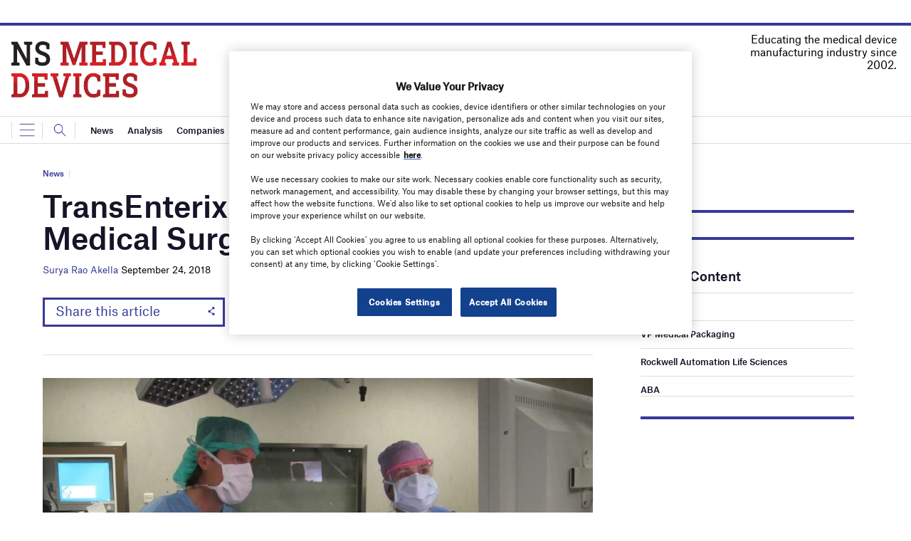

--- FILE ---
content_type: text/html; charset=utf-8
request_url: https://www.google.com/recaptcha/api2/anchor?ar=1&k=6LcjyIcUAAAAAHxgr_9sxzhGCxAjuNmo9c0RzZos&co=aHR0cHM6Ly93d3cubnNtZWRpY2FsZGV2aWNlcy5jb206NDQz&hl=en&v=PoyoqOPhxBO7pBk68S4YbpHZ&size=normal&anchor-ms=20000&execute-ms=30000&cb=qsxaa62znqa9
body_size: 49303
content:
<!DOCTYPE HTML><html dir="ltr" lang="en"><head><meta http-equiv="Content-Type" content="text/html; charset=UTF-8">
<meta http-equiv="X-UA-Compatible" content="IE=edge">
<title>reCAPTCHA</title>
<style type="text/css">
/* cyrillic-ext */
@font-face {
  font-family: 'Roboto';
  font-style: normal;
  font-weight: 400;
  font-stretch: 100%;
  src: url(//fonts.gstatic.com/s/roboto/v48/KFO7CnqEu92Fr1ME7kSn66aGLdTylUAMa3GUBHMdazTgWw.woff2) format('woff2');
  unicode-range: U+0460-052F, U+1C80-1C8A, U+20B4, U+2DE0-2DFF, U+A640-A69F, U+FE2E-FE2F;
}
/* cyrillic */
@font-face {
  font-family: 'Roboto';
  font-style: normal;
  font-weight: 400;
  font-stretch: 100%;
  src: url(//fonts.gstatic.com/s/roboto/v48/KFO7CnqEu92Fr1ME7kSn66aGLdTylUAMa3iUBHMdazTgWw.woff2) format('woff2');
  unicode-range: U+0301, U+0400-045F, U+0490-0491, U+04B0-04B1, U+2116;
}
/* greek-ext */
@font-face {
  font-family: 'Roboto';
  font-style: normal;
  font-weight: 400;
  font-stretch: 100%;
  src: url(//fonts.gstatic.com/s/roboto/v48/KFO7CnqEu92Fr1ME7kSn66aGLdTylUAMa3CUBHMdazTgWw.woff2) format('woff2');
  unicode-range: U+1F00-1FFF;
}
/* greek */
@font-face {
  font-family: 'Roboto';
  font-style: normal;
  font-weight: 400;
  font-stretch: 100%;
  src: url(//fonts.gstatic.com/s/roboto/v48/KFO7CnqEu92Fr1ME7kSn66aGLdTylUAMa3-UBHMdazTgWw.woff2) format('woff2');
  unicode-range: U+0370-0377, U+037A-037F, U+0384-038A, U+038C, U+038E-03A1, U+03A3-03FF;
}
/* math */
@font-face {
  font-family: 'Roboto';
  font-style: normal;
  font-weight: 400;
  font-stretch: 100%;
  src: url(//fonts.gstatic.com/s/roboto/v48/KFO7CnqEu92Fr1ME7kSn66aGLdTylUAMawCUBHMdazTgWw.woff2) format('woff2');
  unicode-range: U+0302-0303, U+0305, U+0307-0308, U+0310, U+0312, U+0315, U+031A, U+0326-0327, U+032C, U+032F-0330, U+0332-0333, U+0338, U+033A, U+0346, U+034D, U+0391-03A1, U+03A3-03A9, U+03B1-03C9, U+03D1, U+03D5-03D6, U+03F0-03F1, U+03F4-03F5, U+2016-2017, U+2034-2038, U+203C, U+2040, U+2043, U+2047, U+2050, U+2057, U+205F, U+2070-2071, U+2074-208E, U+2090-209C, U+20D0-20DC, U+20E1, U+20E5-20EF, U+2100-2112, U+2114-2115, U+2117-2121, U+2123-214F, U+2190, U+2192, U+2194-21AE, U+21B0-21E5, U+21F1-21F2, U+21F4-2211, U+2213-2214, U+2216-22FF, U+2308-230B, U+2310, U+2319, U+231C-2321, U+2336-237A, U+237C, U+2395, U+239B-23B7, U+23D0, U+23DC-23E1, U+2474-2475, U+25AF, U+25B3, U+25B7, U+25BD, U+25C1, U+25CA, U+25CC, U+25FB, U+266D-266F, U+27C0-27FF, U+2900-2AFF, U+2B0E-2B11, U+2B30-2B4C, U+2BFE, U+3030, U+FF5B, U+FF5D, U+1D400-1D7FF, U+1EE00-1EEFF;
}
/* symbols */
@font-face {
  font-family: 'Roboto';
  font-style: normal;
  font-weight: 400;
  font-stretch: 100%;
  src: url(//fonts.gstatic.com/s/roboto/v48/KFO7CnqEu92Fr1ME7kSn66aGLdTylUAMaxKUBHMdazTgWw.woff2) format('woff2');
  unicode-range: U+0001-000C, U+000E-001F, U+007F-009F, U+20DD-20E0, U+20E2-20E4, U+2150-218F, U+2190, U+2192, U+2194-2199, U+21AF, U+21E6-21F0, U+21F3, U+2218-2219, U+2299, U+22C4-22C6, U+2300-243F, U+2440-244A, U+2460-24FF, U+25A0-27BF, U+2800-28FF, U+2921-2922, U+2981, U+29BF, U+29EB, U+2B00-2BFF, U+4DC0-4DFF, U+FFF9-FFFB, U+10140-1018E, U+10190-1019C, U+101A0, U+101D0-101FD, U+102E0-102FB, U+10E60-10E7E, U+1D2C0-1D2D3, U+1D2E0-1D37F, U+1F000-1F0FF, U+1F100-1F1AD, U+1F1E6-1F1FF, U+1F30D-1F30F, U+1F315, U+1F31C, U+1F31E, U+1F320-1F32C, U+1F336, U+1F378, U+1F37D, U+1F382, U+1F393-1F39F, U+1F3A7-1F3A8, U+1F3AC-1F3AF, U+1F3C2, U+1F3C4-1F3C6, U+1F3CA-1F3CE, U+1F3D4-1F3E0, U+1F3ED, U+1F3F1-1F3F3, U+1F3F5-1F3F7, U+1F408, U+1F415, U+1F41F, U+1F426, U+1F43F, U+1F441-1F442, U+1F444, U+1F446-1F449, U+1F44C-1F44E, U+1F453, U+1F46A, U+1F47D, U+1F4A3, U+1F4B0, U+1F4B3, U+1F4B9, U+1F4BB, U+1F4BF, U+1F4C8-1F4CB, U+1F4D6, U+1F4DA, U+1F4DF, U+1F4E3-1F4E6, U+1F4EA-1F4ED, U+1F4F7, U+1F4F9-1F4FB, U+1F4FD-1F4FE, U+1F503, U+1F507-1F50B, U+1F50D, U+1F512-1F513, U+1F53E-1F54A, U+1F54F-1F5FA, U+1F610, U+1F650-1F67F, U+1F687, U+1F68D, U+1F691, U+1F694, U+1F698, U+1F6AD, U+1F6B2, U+1F6B9-1F6BA, U+1F6BC, U+1F6C6-1F6CF, U+1F6D3-1F6D7, U+1F6E0-1F6EA, U+1F6F0-1F6F3, U+1F6F7-1F6FC, U+1F700-1F7FF, U+1F800-1F80B, U+1F810-1F847, U+1F850-1F859, U+1F860-1F887, U+1F890-1F8AD, U+1F8B0-1F8BB, U+1F8C0-1F8C1, U+1F900-1F90B, U+1F93B, U+1F946, U+1F984, U+1F996, U+1F9E9, U+1FA00-1FA6F, U+1FA70-1FA7C, U+1FA80-1FA89, U+1FA8F-1FAC6, U+1FACE-1FADC, U+1FADF-1FAE9, U+1FAF0-1FAF8, U+1FB00-1FBFF;
}
/* vietnamese */
@font-face {
  font-family: 'Roboto';
  font-style: normal;
  font-weight: 400;
  font-stretch: 100%;
  src: url(//fonts.gstatic.com/s/roboto/v48/KFO7CnqEu92Fr1ME7kSn66aGLdTylUAMa3OUBHMdazTgWw.woff2) format('woff2');
  unicode-range: U+0102-0103, U+0110-0111, U+0128-0129, U+0168-0169, U+01A0-01A1, U+01AF-01B0, U+0300-0301, U+0303-0304, U+0308-0309, U+0323, U+0329, U+1EA0-1EF9, U+20AB;
}
/* latin-ext */
@font-face {
  font-family: 'Roboto';
  font-style: normal;
  font-weight: 400;
  font-stretch: 100%;
  src: url(//fonts.gstatic.com/s/roboto/v48/KFO7CnqEu92Fr1ME7kSn66aGLdTylUAMa3KUBHMdazTgWw.woff2) format('woff2');
  unicode-range: U+0100-02BA, U+02BD-02C5, U+02C7-02CC, U+02CE-02D7, U+02DD-02FF, U+0304, U+0308, U+0329, U+1D00-1DBF, U+1E00-1E9F, U+1EF2-1EFF, U+2020, U+20A0-20AB, U+20AD-20C0, U+2113, U+2C60-2C7F, U+A720-A7FF;
}
/* latin */
@font-face {
  font-family: 'Roboto';
  font-style: normal;
  font-weight: 400;
  font-stretch: 100%;
  src: url(//fonts.gstatic.com/s/roboto/v48/KFO7CnqEu92Fr1ME7kSn66aGLdTylUAMa3yUBHMdazQ.woff2) format('woff2');
  unicode-range: U+0000-00FF, U+0131, U+0152-0153, U+02BB-02BC, U+02C6, U+02DA, U+02DC, U+0304, U+0308, U+0329, U+2000-206F, U+20AC, U+2122, U+2191, U+2193, U+2212, U+2215, U+FEFF, U+FFFD;
}
/* cyrillic-ext */
@font-face {
  font-family: 'Roboto';
  font-style: normal;
  font-weight: 500;
  font-stretch: 100%;
  src: url(//fonts.gstatic.com/s/roboto/v48/KFO7CnqEu92Fr1ME7kSn66aGLdTylUAMa3GUBHMdazTgWw.woff2) format('woff2');
  unicode-range: U+0460-052F, U+1C80-1C8A, U+20B4, U+2DE0-2DFF, U+A640-A69F, U+FE2E-FE2F;
}
/* cyrillic */
@font-face {
  font-family: 'Roboto';
  font-style: normal;
  font-weight: 500;
  font-stretch: 100%;
  src: url(//fonts.gstatic.com/s/roboto/v48/KFO7CnqEu92Fr1ME7kSn66aGLdTylUAMa3iUBHMdazTgWw.woff2) format('woff2');
  unicode-range: U+0301, U+0400-045F, U+0490-0491, U+04B0-04B1, U+2116;
}
/* greek-ext */
@font-face {
  font-family: 'Roboto';
  font-style: normal;
  font-weight: 500;
  font-stretch: 100%;
  src: url(//fonts.gstatic.com/s/roboto/v48/KFO7CnqEu92Fr1ME7kSn66aGLdTylUAMa3CUBHMdazTgWw.woff2) format('woff2');
  unicode-range: U+1F00-1FFF;
}
/* greek */
@font-face {
  font-family: 'Roboto';
  font-style: normal;
  font-weight: 500;
  font-stretch: 100%;
  src: url(//fonts.gstatic.com/s/roboto/v48/KFO7CnqEu92Fr1ME7kSn66aGLdTylUAMa3-UBHMdazTgWw.woff2) format('woff2');
  unicode-range: U+0370-0377, U+037A-037F, U+0384-038A, U+038C, U+038E-03A1, U+03A3-03FF;
}
/* math */
@font-face {
  font-family: 'Roboto';
  font-style: normal;
  font-weight: 500;
  font-stretch: 100%;
  src: url(//fonts.gstatic.com/s/roboto/v48/KFO7CnqEu92Fr1ME7kSn66aGLdTylUAMawCUBHMdazTgWw.woff2) format('woff2');
  unicode-range: U+0302-0303, U+0305, U+0307-0308, U+0310, U+0312, U+0315, U+031A, U+0326-0327, U+032C, U+032F-0330, U+0332-0333, U+0338, U+033A, U+0346, U+034D, U+0391-03A1, U+03A3-03A9, U+03B1-03C9, U+03D1, U+03D5-03D6, U+03F0-03F1, U+03F4-03F5, U+2016-2017, U+2034-2038, U+203C, U+2040, U+2043, U+2047, U+2050, U+2057, U+205F, U+2070-2071, U+2074-208E, U+2090-209C, U+20D0-20DC, U+20E1, U+20E5-20EF, U+2100-2112, U+2114-2115, U+2117-2121, U+2123-214F, U+2190, U+2192, U+2194-21AE, U+21B0-21E5, U+21F1-21F2, U+21F4-2211, U+2213-2214, U+2216-22FF, U+2308-230B, U+2310, U+2319, U+231C-2321, U+2336-237A, U+237C, U+2395, U+239B-23B7, U+23D0, U+23DC-23E1, U+2474-2475, U+25AF, U+25B3, U+25B7, U+25BD, U+25C1, U+25CA, U+25CC, U+25FB, U+266D-266F, U+27C0-27FF, U+2900-2AFF, U+2B0E-2B11, U+2B30-2B4C, U+2BFE, U+3030, U+FF5B, U+FF5D, U+1D400-1D7FF, U+1EE00-1EEFF;
}
/* symbols */
@font-face {
  font-family: 'Roboto';
  font-style: normal;
  font-weight: 500;
  font-stretch: 100%;
  src: url(//fonts.gstatic.com/s/roboto/v48/KFO7CnqEu92Fr1ME7kSn66aGLdTylUAMaxKUBHMdazTgWw.woff2) format('woff2');
  unicode-range: U+0001-000C, U+000E-001F, U+007F-009F, U+20DD-20E0, U+20E2-20E4, U+2150-218F, U+2190, U+2192, U+2194-2199, U+21AF, U+21E6-21F0, U+21F3, U+2218-2219, U+2299, U+22C4-22C6, U+2300-243F, U+2440-244A, U+2460-24FF, U+25A0-27BF, U+2800-28FF, U+2921-2922, U+2981, U+29BF, U+29EB, U+2B00-2BFF, U+4DC0-4DFF, U+FFF9-FFFB, U+10140-1018E, U+10190-1019C, U+101A0, U+101D0-101FD, U+102E0-102FB, U+10E60-10E7E, U+1D2C0-1D2D3, U+1D2E0-1D37F, U+1F000-1F0FF, U+1F100-1F1AD, U+1F1E6-1F1FF, U+1F30D-1F30F, U+1F315, U+1F31C, U+1F31E, U+1F320-1F32C, U+1F336, U+1F378, U+1F37D, U+1F382, U+1F393-1F39F, U+1F3A7-1F3A8, U+1F3AC-1F3AF, U+1F3C2, U+1F3C4-1F3C6, U+1F3CA-1F3CE, U+1F3D4-1F3E0, U+1F3ED, U+1F3F1-1F3F3, U+1F3F5-1F3F7, U+1F408, U+1F415, U+1F41F, U+1F426, U+1F43F, U+1F441-1F442, U+1F444, U+1F446-1F449, U+1F44C-1F44E, U+1F453, U+1F46A, U+1F47D, U+1F4A3, U+1F4B0, U+1F4B3, U+1F4B9, U+1F4BB, U+1F4BF, U+1F4C8-1F4CB, U+1F4D6, U+1F4DA, U+1F4DF, U+1F4E3-1F4E6, U+1F4EA-1F4ED, U+1F4F7, U+1F4F9-1F4FB, U+1F4FD-1F4FE, U+1F503, U+1F507-1F50B, U+1F50D, U+1F512-1F513, U+1F53E-1F54A, U+1F54F-1F5FA, U+1F610, U+1F650-1F67F, U+1F687, U+1F68D, U+1F691, U+1F694, U+1F698, U+1F6AD, U+1F6B2, U+1F6B9-1F6BA, U+1F6BC, U+1F6C6-1F6CF, U+1F6D3-1F6D7, U+1F6E0-1F6EA, U+1F6F0-1F6F3, U+1F6F7-1F6FC, U+1F700-1F7FF, U+1F800-1F80B, U+1F810-1F847, U+1F850-1F859, U+1F860-1F887, U+1F890-1F8AD, U+1F8B0-1F8BB, U+1F8C0-1F8C1, U+1F900-1F90B, U+1F93B, U+1F946, U+1F984, U+1F996, U+1F9E9, U+1FA00-1FA6F, U+1FA70-1FA7C, U+1FA80-1FA89, U+1FA8F-1FAC6, U+1FACE-1FADC, U+1FADF-1FAE9, U+1FAF0-1FAF8, U+1FB00-1FBFF;
}
/* vietnamese */
@font-face {
  font-family: 'Roboto';
  font-style: normal;
  font-weight: 500;
  font-stretch: 100%;
  src: url(//fonts.gstatic.com/s/roboto/v48/KFO7CnqEu92Fr1ME7kSn66aGLdTylUAMa3OUBHMdazTgWw.woff2) format('woff2');
  unicode-range: U+0102-0103, U+0110-0111, U+0128-0129, U+0168-0169, U+01A0-01A1, U+01AF-01B0, U+0300-0301, U+0303-0304, U+0308-0309, U+0323, U+0329, U+1EA0-1EF9, U+20AB;
}
/* latin-ext */
@font-face {
  font-family: 'Roboto';
  font-style: normal;
  font-weight: 500;
  font-stretch: 100%;
  src: url(//fonts.gstatic.com/s/roboto/v48/KFO7CnqEu92Fr1ME7kSn66aGLdTylUAMa3KUBHMdazTgWw.woff2) format('woff2');
  unicode-range: U+0100-02BA, U+02BD-02C5, U+02C7-02CC, U+02CE-02D7, U+02DD-02FF, U+0304, U+0308, U+0329, U+1D00-1DBF, U+1E00-1E9F, U+1EF2-1EFF, U+2020, U+20A0-20AB, U+20AD-20C0, U+2113, U+2C60-2C7F, U+A720-A7FF;
}
/* latin */
@font-face {
  font-family: 'Roboto';
  font-style: normal;
  font-weight: 500;
  font-stretch: 100%;
  src: url(//fonts.gstatic.com/s/roboto/v48/KFO7CnqEu92Fr1ME7kSn66aGLdTylUAMa3yUBHMdazQ.woff2) format('woff2');
  unicode-range: U+0000-00FF, U+0131, U+0152-0153, U+02BB-02BC, U+02C6, U+02DA, U+02DC, U+0304, U+0308, U+0329, U+2000-206F, U+20AC, U+2122, U+2191, U+2193, U+2212, U+2215, U+FEFF, U+FFFD;
}
/* cyrillic-ext */
@font-face {
  font-family: 'Roboto';
  font-style: normal;
  font-weight: 900;
  font-stretch: 100%;
  src: url(//fonts.gstatic.com/s/roboto/v48/KFO7CnqEu92Fr1ME7kSn66aGLdTylUAMa3GUBHMdazTgWw.woff2) format('woff2');
  unicode-range: U+0460-052F, U+1C80-1C8A, U+20B4, U+2DE0-2DFF, U+A640-A69F, U+FE2E-FE2F;
}
/* cyrillic */
@font-face {
  font-family: 'Roboto';
  font-style: normal;
  font-weight: 900;
  font-stretch: 100%;
  src: url(//fonts.gstatic.com/s/roboto/v48/KFO7CnqEu92Fr1ME7kSn66aGLdTylUAMa3iUBHMdazTgWw.woff2) format('woff2');
  unicode-range: U+0301, U+0400-045F, U+0490-0491, U+04B0-04B1, U+2116;
}
/* greek-ext */
@font-face {
  font-family: 'Roboto';
  font-style: normal;
  font-weight: 900;
  font-stretch: 100%;
  src: url(//fonts.gstatic.com/s/roboto/v48/KFO7CnqEu92Fr1ME7kSn66aGLdTylUAMa3CUBHMdazTgWw.woff2) format('woff2');
  unicode-range: U+1F00-1FFF;
}
/* greek */
@font-face {
  font-family: 'Roboto';
  font-style: normal;
  font-weight: 900;
  font-stretch: 100%;
  src: url(//fonts.gstatic.com/s/roboto/v48/KFO7CnqEu92Fr1ME7kSn66aGLdTylUAMa3-UBHMdazTgWw.woff2) format('woff2');
  unicode-range: U+0370-0377, U+037A-037F, U+0384-038A, U+038C, U+038E-03A1, U+03A3-03FF;
}
/* math */
@font-face {
  font-family: 'Roboto';
  font-style: normal;
  font-weight: 900;
  font-stretch: 100%;
  src: url(//fonts.gstatic.com/s/roboto/v48/KFO7CnqEu92Fr1ME7kSn66aGLdTylUAMawCUBHMdazTgWw.woff2) format('woff2');
  unicode-range: U+0302-0303, U+0305, U+0307-0308, U+0310, U+0312, U+0315, U+031A, U+0326-0327, U+032C, U+032F-0330, U+0332-0333, U+0338, U+033A, U+0346, U+034D, U+0391-03A1, U+03A3-03A9, U+03B1-03C9, U+03D1, U+03D5-03D6, U+03F0-03F1, U+03F4-03F5, U+2016-2017, U+2034-2038, U+203C, U+2040, U+2043, U+2047, U+2050, U+2057, U+205F, U+2070-2071, U+2074-208E, U+2090-209C, U+20D0-20DC, U+20E1, U+20E5-20EF, U+2100-2112, U+2114-2115, U+2117-2121, U+2123-214F, U+2190, U+2192, U+2194-21AE, U+21B0-21E5, U+21F1-21F2, U+21F4-2211, U+2213-2214, U+2216-22FF, U+2308-230B, U+2310, U+2319, U+231C-2321, U+2336-237A, U+237C, U+2395, U+239B-23B7, U+23D0, U+23DC-23E1, U+2474-2475, U+25AF, U+25B3, U+25B7, U+25BD, U+25C1, U+25CA, U+25CC, U+25FB, U+266D-266F, U+27C0-27FF, U+2900-2AFF, U+2B0E-2B11, U+2B30-2B4C, U+2BFE, U+3030, U+FF5B, U+FF5D, U+1D400-1D7FF, U+1EE00-1EEFF;
}
/* symbols */
@font-face {
  font-family: 'Roboto';
  font-style: normal;
  font-weight: 900;
  font-stretch: 100%;
  src: url(//fonts.gstatic.com/s/roboto/v48/KFO7CnqEu92Fr1ME7kSn66aGLdTylUAMaxKUBHMdazTgWw.woff2) format('woff2');
  unicode-range: U+0001-000C, U+000E-001F, U+007F-009F, U+20DD-20E0, U+20E2-20E4, U+2150-218F, U+2190, U+2192, U+2194-2199, U+21AF, U+21E6-21F0, U+21F3, U+2218-2219, U+2299, U+22C4-22C6, U+2300-243F, U+2440-244A, U+2460-24FF, U+25A0-27BF, U+2800-28FF, U+2921-2922, U+2981, U+29BF, U+29EB, U+2B00-2BFF, U+4DC0-4DFF, U+FFF9-FFFB, U+10140-1018E, U+10190-1019C, U+101A0, U+101D0-101FD, U+102E0-102FB, U+10E60-10E7E, U+1D2C0-1D2D3, U+1D2E0-1D37F, U+1F000-1F0FF, U+1F100-1F1AD, U+1F1E6-1F1FF, U+1F30D-1F30F, U+1F315, U+1F31C, U+1F31E, U+1F320-1F32C, U+1F336, U+1F378, U+1F37D, U+1F382, U+1F393-1F39F, U+1F3A7-1F3A8, U+1F3AC-1F3AF, U+1F3C2, U+1F3C4-1F3C6, U+1F3CA-1F3CE, U+1F3D4-1F3E0, U+1F3ED, U+1F3F1-1F3F3, U+1F3F5-1F3F7, U+1F408, U+1F415, U+1F41F, U+1F426, U+1F43F, U+1F441-1F442, U+1F444, U+1F446-1F449, U+1F44C-1F44E, U+1F453, U+1F46A, U+1F47D, U+1F4A3, U+1F4B0, U+1F4B3, U+1F4B9, U+1F4BB, U+1F4BF, U+1F4C8-1F4CB, U+1F4D6, U+1F4DA, U+1F4DF, U+1F4E3-1F4E6, U+1F4EA-1F4ED, U+1F4F7, U+1F4F9-1F4FB, U+1F4FD-1F4FE, U+1F503, U+1F507-1F50B, U+1F50D, U+1F512-1F513, U+1F53E-1F54A, U+1F54F-1F5FA, U+1F610, U+1F650-1F67F, U+1F687, U+1F68D, U+1F691, U+1F694, U+1F698, U+1F6AD, U+1F6B2, U+1F6B9-1F6BA, U+1F6BC, U+1F6C6-1F6CF, U+1F6D3-1F6D7, U+1F6E0-1F6EA, U+1F6F0-1F6F3, U+1F6F7-1F6FC, U+1F700-1F7FF, U+1F800-1F80B, U+1F810-1F847, U+1F850-1F859, U+1F860-1F887, U+1F890-1F8AD, U+1F8B0-1F8BB, U+1F8C0-1F8C1, U+1F900-1F90B, U+1F93B, U+1F946, U+1F984, U+1F996, U+1F9E9, U+1FA00-1FA6F, U+1FA70-1FA7C, U+1FA80-1FA89, U+1FA8F-1FAC6, U+1FACE-1FADC, U+1FADF-1FAE9, U+1FAF0-1FAF8, U+1FB00-1FBFF;
}
/* vietnamese */
@font-face {
  font-family: 'Roboto';
  font-style: normal;
  font-weight: 900;
  font-stretch: 100%;
  src: url(//fonts.gstatic.com/s/roboto/v48/KFO7CnqEu92Fr1ME7kSn66aGLdTylUAMa3OUBHMdazTgWw.woff2) format('woff2');
  unicode-range: U+0102-0103, U+0110-0111, U+0128-0129, U+0168-0169, U+01A0-01A1, U+01AF-01B0, U+0300-0301, U+0303-0304, U+0308-0309, U+0323, U+0329, U+1EA0-1EF9, U+20AB;
}
/* latin-ext */
@font-face {
  font-family: 'Roboto';
  font-style: normal;
  font-weight: 900;
  font-stretch: 100%;
  src: url(//fonts.gstatic.com/s/roboto/v48/KFO7CnqEu92Fr1ME7kSn66aGLdTylUAMa3KUBHMdazTgWw.woff2) format('woff2');
  unicode-range: U+0100-02BA, U+02BD-02C5, U+02C7-02CC, U+02CE-02D7, U+02DD-02FF, U+0304, U+0308, U+0329, U+1D00-1DBF, U+1E00-1E9F, U+1EF2-1EFF, U+2020, U+20A0-20AB, U+20AD-20C0, U+2113, U+2C60-2C7F, U+A720-A7FF;
}
/* latin */
@font-face {
  font-family: 'Roboto';
  font-style: normal;
  font-weight: 900;
  font-stretch: 100%;
  src: url(//fonts.gstatic.com/s/roboto/v48/KFO7CnqEu92Fr1ME7kSn66aGLdTylUAMa3yUBHMdazQ.woff2) format('woff2');
  unicode-range: U+0000-00FF, U+0131, U+0152-0153, U+02BB-02BC, U+02C6, U+02DA, U+02DC, U+0304, U+0308, U+0329, U+2000-206F, U+20AC, U+2122, U+2191, U+2193, U+2212, U+2215, U+FEFF, U+FFFD;
}

</style>
<link rel="stylesheet" type="text/css" href="https://www.gstatic.com/recaptcha/releases/PoyoqOPhxBO7pBk68S4YbpHZ/styles__ltr.css">
<script nonce="jcx5u2FqVUDOMPBWVIgUiw" type="text/javascript">window['__recaptcha_api'] = 'https://www.google.com/recaptcha/api2/';</script>
<script type="text/javascript" src="https://www.gstatic.com/recaptcha/releases/PoyoqOPhxBO7pBk68S4YbpHZ/recaptcha__en.js" nonce="jcx5u2FqVUDOMPBWVIgUiw">
      
    </script></head>
<body><div id="rc-anchor-alert" class="rc-anchor-alert"></div>
<input type="hidden" id="recaptcha-token" value="[base64]">
<script type="text/javascript" nonce="jcx5u2FqVUDOMPBWVIgUiw">
      recaptcha.anchor.Main.init("[\x22ainput\x22,[\x22bgdata\x22,\x22\x22,\[base64]/[base64]/[base64]/[base64]/[base64]/[base64]/KGcoTywyNTMsTy5PKSxVRyhPLEMpKTpnKE8sMjUzLEMpLE8pKSxsKSksTykpfSxieT1mdW5jdGlvbihDLE8sdSxsKXtmb3IobD0odT1SKEMpLDApO08+MDtPLS0pbD1sPDw4fFooQyk7ZyhDLHUsbCl9LFVHPWZ1bmN0aW9uKEMsTyl7Qy5pLmxlbmd0aD4xMDQ/[base64]/[base64]/[base64]/[base64]/[base64]/[base64]/[base64]\\u003d\x22,\[base64]\\u003d\\u003d\x22,\x22woxew5haw5RGw7LDsMKzSsKUcMKbwqdHfjV0S8O2dWIowqM5DlAJwrQHwrJkdAcABTRRwqXDtinDu2jDq8O6wpggw4nCvDTDmsOtdWvDpU53wqzCvjVAYS3DiwBZw7jDtmMWwpfCtcOKw5vDow/CngjCm3RuXAQ4w53CkSYTwrPCtcO/worDk2U+wq82LxXCgw5CwqfDucOTFDHCn8OMYhPCjyLCiMOow7TCjsKUwrLDscO4bHDCiMKOLDUkKMKwwrTDlwA4XXopacKVD8KCVmHChknCuMOPcxnCsMKzPcOCa8KWwrJYLMOlaMO8FSF6GMKswrBEb3DDocOyb8OEC8O1b0PDh8OYw6HClcOAPF/DuzNDw4QDw7PDkcK5w5JPwqhzw7PCk8OkwrcRw7ovw6kVw7LCi8KjwoXDnQLCh8O5PzPDgnDCoBTDnCXCjsOOK8O0AcOCw4LCtMKAbzLClMO4w7A3VH/[base64]/CoMObwq4hwodFwpnClB82F3U+PMKfwrVkw4tPwqI9wrDCv8OVMMKaK8OqUEJickgAwrhnEcKzAsOgaMOHw5Ukw50ww73CiChLXsOcw5DDmMOpwog/wqvCtl/[base64]/CqcK7w5t9wrsHLcKFB3fCt8KBw5/Cp8OzwpQFOsKXSSnCnsKTwonDuXhFL8KAIg3DrGbCtcO9Jnsww79ADcO7wq7CrGN7L1p1wp3CtjHDj8KHw5jCqSfCkcO+ACvDpEkMw6tUw4/ChVDDpsOlwrjCmMKcZ2g5A8OGam0+w4DDtcO9ay4Tw7wZwpbCmcKfa1AlG8OGwrYBOsKPNQ0xw4zDg8OFwoBjfsOJfcKRwpEnw60NWcO8w5s/w7jCiMOiFHHCisK9w4pYwo5/w4fCncKUNF9NJ8ONDcKKE2vDqz7DrcKkwqQ1wp97wpLCvFo6YEvCkMOzwo/DkMKFw4jCkAwzHGwuw6Ynw4fClXhbVlXCvn/[base64]/DnxPCuRHClMOZBsKLTA5JWRx9w4jDgy5gw4vDsMKrwqzDkRZzeFfCt8OxLsKJwrhBVWJcHMKSDMOhKwtEVFDDk8O3V25uwoFKwpIBFcKhw7nDmMOPTsO+w68NS8KUwr3CviDDjztZF3l6DcOWw5Y7w5JHVwMKw4PDpUzCjsOyB8OpYhfCiMKQw6oGw6w/WsOjfynDg3nDosO0wrlkcsKRZVUhw7fClcOZw6hpw5vDr8KDecOOLzAVwoYzfUVrwqZFwozCjinDugXCpsKxwrnDl8Kbbm/[base64]/CvXbDo8KRwqHCs8Kxw6jDiyw8ET7CkhPCjX0eJxlBwqkPXcK9Fkt2w7DCugrCsW7DmMKcCsKVw6ENAMORwpzCjWXDqzIzw7nCpsK9JGwFwo/Cn0ptd8KzA3jDh8KkEMOAwp5Zw5MEwpg7w7bDqDvCiMKGw689wo/CjMKyw4lcWw7DhQTCq8O3woJTw53CrzrCkMKEwrPDpjtbb8OPwpF5w6pJw6hUSQXDs3p0d2fCkcOYwqvCvVFFwqNfw7wBwoPChcOUesK/[base64]/[base64]/[base64]/[base64]/McKyGU19w5nDi8Kxw4gJw7/[base64]/wrQ3CsOKeMONw7PCkMKgw5/Cvn0Sd8KrRFrCsEkLTBs/w5VXZ3RVD8KWDDpiZWUUTjlbS1oHOcOqWCEFwqPDhnrDj8Khw5csw4bDpSXDilddWsKww7PCt0MFD8KQLE/[base64]/w4MoIsOaPA/Dv8KwCMK4wpMlbV7DisKSw77DvzvDgXEKUl92A1kCwrrDjWLDrTrDmsO5F2rDnh3Dl1bDm07CkcK7w6JQw50FL2MGwq/[base64]/DlsOzbx0hfcOZZUcZFVnDoGc0MTHChmdYHMOwwoMLWRE/dxrDrcK2N05awoDDpRvDmsKpw5EyC2vDh8OgOnHDsAEWTMK6Qkccw7rDvnrDisKyw7xUw4M1CcK/[base64]/[base64]/SCDCj8OEeMOVwoFvR8O/[base64]/AA7Do3/[base64]/[base64]/PWrCkcOvw5DCnT9vw4jDrwLCksK/w6nDnBHCkAkmX0UWwqPCtB3CpUofcsO1wrl6KWHDi08pU8KVw4bDi0h/wp7Dr8OLaiTCo2vDqcKTfcOrYHvDosOqHTwwQW8aeX1fworCpTHCjCoAw5nCrTXCo118H8OBwpvDm0LDr30Mw7LCncOFEhPCtcOWTsOEBXtrdBPDhjVCwoUgwoXDhg/DmzM1wpnDkMKhfsKmFcKMw6rDnMKTw4xzCMOjMsKvcynCiFvDtUs4Vz3CkMOPw54VLl0hw4LDjE9rewDDhQgsN8OoSQoEw57CizfChlohwr4swrNQFQXDl8KGDm4KDWdqw73DvUBMwpDDjsKdRCbCvcKUw6LDk0PDumbCksKOwrLCtsKew59LMsO7wpfCqVfCvV/DtHjCrCI/wrpqw6nDlUnDrx0iD8K/PMKrwodwwqNrN1nDqw47wqYPI8K4L1YYw4Inwq9TwpBgw7PDm8Kqw4XDp8OQwr8iw4x1w5XDg8KxBD/Ct8OfFMOIwrtLF8KNVwRrw4NUw4DDl8KKJQpWwpgrw5zCuBFLw7sJIy1FAMOXCA/Cg8K9wqDDsVHChxw4eUQFP8K4SMOTwpPDngtQR3bCsMOZM8Oue0FqVihww7/CoG8DF1YBw47DssOJw4pVwrzCoF8fQQwnw5jDkxAzwrLDmMOPw6IGw4AIAGXCs8OuU8Onw74GBMK2wpoKbwvCucOfd8OJGsO2ZTTDgGbCnB/Dh13ClsKcNMK9K8KULlzDhjbDoBbDocOmwojCosK3w60cccOBwq5GECfDiUzClEfCvVjDpyUqcwrDg8OzwpLDk8K5wofDhGhWQC/DkntbDMK2w7TCoMOwwpvDpiTCjCUvaxc7F3c4VH3DoxPCj8Kpwq3DlcKDCMOlwp7Dm8O3Qz/DuGLDgVHDg8O2KcKcwozDrMOjwrPCvsKdAWZowqxuw4bDmWl9w6TCosORw5Zlw7pgw4bCt8KwaifDv1nDicOYwoAuw5IYfMKZwoLCumfDiMO3w7zDssORfhfDk8OVw6HDjSrDtcKlUWzDkEYAw4/ChMOWwpomBMOGw6/CiX1zw7J6w6TCtMOEasO0JTDCkMOJa3TDqmAPwq3CiSE4wrVDw64FcU7DijZKw48OwroZwpdbwrdUwoNCI3fCl0DCtMKaw5/CtcKvw6kpw6pFwqplwqLCm8OqXhc1w6oUwro5wpDDkAbDqMOjVcKvDXrDgFA0UsKeUHZXDsKlwqHDuhrClwEMw6Vjw7jDpsKGwqgDWcK3w71uw7F0JTRVw5R1DGIEw5DDglDDlcO8OMOyMcOZA0EdXCZrwqrCjMODw6R6e8OUwqI/w5U5wq/CosOFOBFpMnDCp8OHw4PCoW7DtsOMbMKCBsOIfRPCrMOlbcKJR8KOaVTClh8fKAPCpsO+KMO+w7bDosKUdsODw7wOw64/w6DDgxt0WSrDj1TCmSdhOcO8UcKtX8ODMsKxc8O+wrUuw47DiivCkMOLX8OIwrzDrHHCpMOIw6klYmYPwp4xwq7DnSHCkBfDlBZvV8OBPcKJw4xSIMKKw6FFYU3DpktCw63DqyXDsn94VjjCl8OGDMOdFcO/w6Mww7QvR8OqP0RgwqDCuMKLw7bCoMOeaHM8HMK6S8KWw6fCjMO+NcKNYMKFwopgZcOeKMO2T8OPYMOOXMORwrvCvgU1wrB8csKVfnYBYMKawoHDjDfCgCdgw6vCqXfDgcK7w6TDiHLClMOwwqbCt8OoW8OuCQrCjsKQMcK/K0FOREFbXCTCkWpkw7rCny7Cv3LCsMOZVMOLXxJfIULDqsORw40pI3vCncO/w7zCn8KWw5g8b8KFwqNYEMK4JMKBAcOUwr7Du8Ktc3fCsSdKDFcaw4c+asONXC1facOEwoHCjMOSwqV6O8ORwobDqyokwp3Dv8Odw6HDucKFwpxYw4XClXjDgxDCtcKUwo/[base64]/DvELDnwAqPsKWw7bCjXsMNHHCvgESXMKWfcKvJcKSSnbDoh4NwqTCncO+SVDCqUxqZcOBHMOBwoQwT3nDjjtGwrXCnx5LwoDDkjxAUcKHZsOJMl3Cm8OdwojDp3/[base64]/Ct8OkwoTDp0FjwpZXwp/CjgjCqD1hdcKjw6jDj8KEwo9yMRvDmAPDtsKgwrBLwowAw61owqU8wqQufS3CuD1CXSolLcKYZEvDkcOPBVLCumE3EHZgw64nwo/CmgEawqsXW2fDqCMrw6bCnglGw7vCimrDjQtbO8OHw5bDlEMdwoLDsVl/w59pK8K9cMO5XsKgGMOdK8K/Dzhqw5tYw7bDrQwpCmENwrrCt8KHPB51wojDj1UrwowuworCsCrCpiLCqA3DtsOIVsOhw5MiwpVWw5xAJcOQwpHCnA4JRsOALWLDp3HCkcO6YSPCsTFZcR1PbcKwcwwVwpFzwo3DlXpWw67DicKdw4XDmDI9DMO4wpnDtMOJwpF/wp0BKE4udizCiDrDuwnDg1TCrcK8NcKUwpTDrwbConRHw70NAcK8GUnCusKkw5rCvsKQCMK7Yx80wp0kwoNgw4k3woANbcK2FB8fHS9dTMKBCVTCosOMw7NfwpfDpQl+w5Yqw7oVwo1qCzBFIhwHI8ODIS/CvnPCuMKccTAswp7DvcOZwpU7wrXDoUgjbQQqw4nCvcKxOMOZMsKhw4ZpfU/CjzXCtmlowoolG8Kgw6vDmsKXAMKCQmLDqcOQRMOKI8OBInLCtsK1w4DCmgfDkSVBwpUMZ8KZwoBaw4nCoMOxCzTDmMO8w5stGBhWw4VhaA9sw7BnL8OzworDgsO+R3EzDhzDgcOdwpvDikrCm8O4eMKXLG/DnsKoJE7CliwRZxF3GMKUwrHDncOywqvDmiJBcsK5fXjCr0M2wo9zwpfCmsK+MCtDK8KeOsO3dUrDmjLDvMOuKnl0fgU1wpHDt3TDgGXCnxXDusO+JcKsC8KCw4nCp8OdOhpCwp7CucOqEQNMw6vDi8OuwojDkMOna8KjS1h9w40wwoM6wqPDosOXwr0vBk/CscKQw61aRy5nwpsldsKrRFjDmQFDTnkqw755HsOofcKCw4Aww7dnEcKyBSZGwqJcwrHCj8KVHFUiwpHCosKxw7nDnMOcCATDp0A/[base64]/DgcOHwosqUMKRQcOawqNmwrxtw47DiDJew7AJwo9uacOGBAYNwojCv8OOJA7Dp8Kgw5xcwpUNwrEhcwDCilDDky7DqwEIcDUgbMOmCMKvw6oOJhjDk8Kuw7bCocKZHnfDhTTCiMOoJMORPRbCtsKaw5sUw4llwq/DkHYJw6zCsS7CvMK3wqBnFANiwqovwqTCksO+fSXDsGnCtMKzT8ORYW1YwofDuT/CpwJaRcOcw45qSsO3JX07wohJZMK5IMK9P8KEEmprw58uwoXDr8KlwrLDn8OHw7NjwrvDn8OPYcOZa8KUGyTDpDrDlnPCqys6wrDDtsKNw5cvwqnDuMKhCMOew7Vpw43ClsO/[base64]/YMOow5nCiMOwBMOew6/CgW0sJsOFC03CjF84w6HDvgbCtGxtcMO1w5cuw63CvwlJawfDhMKGw64AKMK2w6PDscKHfMK3wqAaXUvCsHDDqzdAw6/CrnRkXsKnGFLDuysdw75dWsKjP8K2FcKeRwAkwoAtwpd9wrZ5w4Njw7vDpTULTWkDZcKtw5F2FMOzw4PDn8K6AMOew6LDh1AZM8K3X8OmWVzDn3kmwo5AwqnCmlphES9Mw4vCqXgDwr5pQsO3JMOqRCwkGQVOwozCj0V/wpXCm0fCpmXDp8KgDXbCgVdlHMOQw7d/w5AFGMO9OmM9ZcOdR8K9w6RZw7cwOwpTVcOew6TCicOcIsKaOwLCksK8I8KZwrbDpsOsw6sFw53DnMOKwq9NFGllwrPDnsOgTVnDncOZbsOAwpcRWMOWc0x2YSrDtcKuW8KVwr/DgMOqeG3CpSfDkjPCixN1BcOsNMOewrrDrcOewoNkwqZpSGg9NsOpwrU9GMOjESPCtcKqfGLDoC0VeH9FE37ClcKIwq47IAjClcKOfX/ClCPCtMKAw5FZIsOMwpbCs8OWaMKXOWbDlsK0wrMCwp/CmsKxw7fCjUfDmH10w4wbwrpgw5DCncK8w7DDucKYEsO4AMO+wqUTw6fCtMKgw5hWw5zCpnhlNMKeSMOca0vDqsOlFXHDicK3w5Uzwo9iw4kResOGasK6wr4fw6/ChCzCiMKLwpfDlcOJUS9Hw4dKVsOcUcKNRMKsUsOISTTCpzETwpzDgsOnwo3DuRV2bcOkSkZuBcKXw6Q5w4FzbnHCiBNdw58ow5TCmMKTwqoAEcKVwonCscOdEnLCocKjw4gxw5Jww4dDDcK2w7cww4VpOl7DgBTCtMOIwqYnw75lwp7Co8K/eMK2TS/CpcOHOsKreEHCk8KnFVLDlVVeRg7DuQPDgFwBRcO5OsKfwqTDhMKWTsKYwoMFw4AuTUsSwqcyw4LDpMK2TMKVw7JlwrMJE8OAwp7DnMK1w6o/D8Ktwrklwp/Cm2rCkMObw7vDg8K/w6pEFMK4ecKcw7XDkETCnsOtwqQ+GFYVUW3DrMO8U0ErNcKncWzDkcOJwp/Dsz8pw7TDgn7CukHChwVlHsKIwo/CkmxzwqPCoQduwrvCukrCusKEf2YWwqLCicKrw5XCmn7CmsO9PsO2SR0FMipHc8OKwo7DomQFbDfDtMOewpjDj8K6ZcKYwqFGSxPDq8OERwRHwpDCncKjwphsw7g8wp7CnsODYWcRWcO1HMOLw7HCnMOSfcK8w7Q/HcK4wpvDkzh3bsKQTsK2AcKndcKtDwLDl8O/XAFgFRNswotoBUIEKsK1w5FKXjsYw6Q7w6bCqzLDp09TwqdvcTfCmsKKwq40CcO2wpU3wrbDs1PCuTRhIlvCg8KnFsO+AE/DuEDCtj4pw67CgUVoJ8ODwpJsTW/[base64]/[base64]/Ch8OwcMKZwqHCiMKqA8KAUcO9TzfCn8OMAlvCkcKKFRhow787XTc6wptEwpMIAMOVwpI2w6bDi8OOwrh/[base64]/[base64]/CpGB9QsOtCGrDrMKVw7/ClgXCpsOFw67ChMK2woAwV8KKacOGDsOEwqDDsllmwoZ9wqPCgk8GP8KyQsKyZRzCnlk0OMKcwobDp8O0Fw8BLVnCsXzCrmDDm1U7NsOPGMO7XDbCo3nDp3zDln7DlMOyfsOSwrHCpMOQwptqMhbCj8OHKMOfw5/Cs8K9GsKNTjR9e0zDl8OROcOzCHQHw61bw5vDrzBww6HDlMKowq4uw5lzUnoQXQRCwoEywo7Dq0Mde8Kfw4zCogQPKi7DkAxyAsKoQ8OkamvCj8KFw4MKM8K7CBdxw5c8w5/DrcOcJBPDoXPCnsKLG35Tw43Di8Oawo3CmcOdwrrCt2Ziwr/CmUTCuMODGWVneg8ywqDCr8Orw4bCg8KUw64PUQskdWgIwoTDiEDDqVTChsOPw5TDnMO3XFzDki/CvsOlw4rCj8KswrUgHxnCsBEZNAfCscKkQ3TCtW7CrcOnwrPClmk1WSZIw5PCsibCgDoUNXNWw4nDqxxFSzJLFsKEcMOvNxzDjMKmYsOgw4kFVW9+wpLCgsOcP8KXLwgpGMOlw4LCkhjCvXsnwpLDmcOTwpvCjsOHw4TClMKJwqsjwo7DjsOGfsKSwq/CslRcwooqCW/Ch8KUw6nDjsKeKcOoWHrDmMORUB3DumTDpMK4w6EtB8KRw4TDhXTClsKEdgFgKsKJKcOZwpvDssKDwp0owq/DtypDwp/DicKTw5oZDcOYXMOud3bCm8KAFcO+wqdZP118acK3w7B+wr9UJsKUD8K2w4/CkFbDuMKpAMKlWzfDlMK9RcO6L8Kdw68PwozDk8O+XSZ7d8OqQQ9dw5Zgw48KYCYeVMO/TBleXsKmERvDkEnCpcKow7JXw5PCn8K4w67ClMO4Vloyw6xsMcKyJh/DssKawqRSZwd6wqnCgj3DiAoSMMO4wp96wo9qSsKHbMOmwqPDtGkvWwoNSkLDvAPCljLCpcKewp3DucK2RsOsEXwXwpnDpC91AMKww7vDlUoIGBjCmyhKw75VIsK3WTnCgMORUMKMUxhpdFc9PsOmJzDClsOMw6ogFyAJwp/CuH5bwrjDscOyQTsOMyFQw5YwwrvCmcOFw5LCiQ3DrMOgUsOnwpvCnQbDk2nCsjpCd8OWYS3DnsKQbMOFwpNmwofCiyDCtcKTwp1jw6JDwq3Cgm5cbsK8AFEGwrZ2w7MAwrvCuiwHcMKBw4hJwrTDhcOTw4HClzd+HijDosOLw5p/[base64]/DjcOYVMKoRHscHmAPTVRNwoMhBVnDrcKowpEBDyEdw6oKA0LCt8OOw6PCvGfDqMOTY8OSGMK9w5QFRcKbCQISNw4FdDXCggLDisKIIcKhwq/CnMO7DSnCqsO9SiPDtMOKMiYhGMOqc8Oxwr7Cpg3DgcKvw5TDvsOhwozDjkhAKAwBwoEiYR/Dq8Kbw64fw5U/w548wpXDqcK5BCktw7xdw6bCr3rDqsKHPsKtIsO7wr/[base64]/[base64]/[base64]/[base64]/CqMOFbcO7woYxCyfDhsONbQEhw5PDpk3Dmj1LwqdhBFZtcX3DhEHCpsK5QinDu8KVwrciSsOqwoXCgsOUw7LCg8KXwrXCrnDCs1zDvMOAXEHCssOZcB/DuMOxwo7Du2XDocKpOznCksK3OMKfwpDCggHClVpRwrFeK07CpMKYCMKwecKsbMOjX8O4wrIMXQLCoTLDgsKAHcOKw7bDlQrCgWonwr/Co8O5wrDCksKMFAHChMOsw54yATrCgsKweVFpRHrDucKbVQkyS8KUKsK6VMKawqbCh8OnbsOhUcO7wrYAd3rClcO1wpfCi8O2w7cgwoTCsxFgesOFJRLCpcOHaQJtwo9TwoteIcKRw58iwqBLwqfCiB/DpcK3AMOxwpRpw64+w4DCmHpzw4TDvn/[base64]/DjMOPw4PCqzTCq2cEw7bCigfCl1JYw5/CpRBEw4vDoEZpwpbCuG7DoDbDgMKwCsO4NsKibMKRw4tzwpvDl3zCocOxw5wjw4UFMisxwq5TMiZpwqAawqFGw74Vw6HCnMO3Q8OzwqTDvsK2CsOIJXB0HMOMCRLDuXbDjgbCgcKpLMOtCMK6wrVOw6rCoArCu8KtwrPCmcOZOVxuwohiwoPDtMKfwqI/Bzd6QMKpXh/Dj8OkTHrDhcKKa8KUVlfDuBEFRcKUw6zDhi3DvcOxUEIfwosYwqk1wpBKLns7wqp2w7rDqm5lB8OPfcKOwoteLxk5GUDDmhM6w4DDp0bDjsOLS2nDrMOIC8Oaw5XDo8ONKMO+N8ODM1HClMK0MgYVw7YEAcKTIMK1w5nDgWAwaA/DgzUNw7dewqsXajs9J8KOWsK3w5kdw4grw4d6KcKHwrBBw45iXcKdOsKcwpAZw7/CusO1GjtGBGzCqsOQwr7DkcORw4nDgMKZwoVhI3zDt8OkZMOWw7DCujNoQcKtw49VIGTCtMO3wpzDhz7Dt8KpMi7Dix/[base64]/w6kuX1PDphkCwrHDn8Kuw43CvMKPw6tnRX4KBnUldTrCmcOrVWh6w4jCuCHCqHgmwqdPwqQ2wqvCrsO2wqgPw5TCmMKbwozCvAvCmRfDjGttwpdxYHbCoMKSwpXCjsKHw5rDnMOaTsKtbsO8w7bCv1/Cj8Kswp1KwofCmXlKw63DqcKbAiVfwqrDuQnDkyLDgcOlwrrComUNw7tRwrvCscO6JcKXTMOOe2FdeyEYdMKswpIFw5czZFEyUcOLKWcvIBvDgyp8V8OLcBAjJcKVLmjCvC7CvWZ/w6Zrw5HCq8ONw7Zaw7vDix4RND9iwo7Cn8OSw4jCul/Drx3DnMKqwodpw7jChixxwqjCqFrDksO5w4fClxlfwpwVwqMkw6DCh3vCqTXDnVXCt8KRBU7CtMKEwr3DgQMKwq8vI8KiwqNRJMOSRcOxw7/DmsOGMS/[base64]/Dm8OQwqFGFsOZwp3DqcKPw7/Ci8K/woBXJzDDlhl7ScOdwrfCv8Kfw43DhsOew7XCjMK4LsOEX03DrMOawrhZJUdwAsOPAlnCoMKywrTDncO6UcK1wpbDjk/DjMOVwqXDjlUlw5zCnsKUYcOgCMKUB2NgK8O0dh9LdSDCkTouw6h0fVp2T8OrwpzDh1nDngfDs8OZWMKVbsOkwpbDp8KDwp3CsQE2w55swqs1fHEzwpLDh8K9ZEA/WsKOwqF7U8O0wpXCkQTChcKjTsKvaMKkQ8KVTsOGwoZJwrhjw5wRw78fw68UeRrDiSLCpUtow50Lw5EAOQHClMKswpzCu8OfI2TDuB7DhMK7wrHCsiNKw7DDnsOgFMKPAsO8wq/Dr0tuw5fCoC/DnMKUwpjCn8KKMcKkGikgw4PCvFVUwoMbwoFLMmBoX3rCisOJwqxURxp+w43CgQnDvhDDgRQ4GxsAah4/wqtrw5bCvMOMwqjCucKOSMOww7Eawr4kwp8dwqrDjcOdwprDjcK/KMK3BSQ1SlhUV8OBw4BAw6I0w5E5w6PCvR4nP1RIMsOYXMK7DA/CscO2Jj18wp/[base64]/[base64]/DkS9Lwow4w5cTw6vDjMOdaMK/w5kFCMOya8OpcE7CgcOPw7cFw7jDlmDCoGhmBhHCkRo7wo/DgQ5qSyXCtxbClcO1GsKPwqEcTQzDucKWaWAjw4rDvMOWw5LCscOnZsOmwqwfa13CkcKOXlM8wqnCoWrCisOgw6rDp2zDoVfCscKXFWVcPcK4w6wgNBfDuMKawpZ8AlzDrMOvNcKOIhFvH8KxdR8AGsK/NMKVOVIaXcK7w4rDicKyDcKNahdZw5jDmjUFw4LDlC/DncKawoMtKkTCrMKDWcKGMsOoZsKQGQxzw5cQw6HCrT3DoMOsCHfCjMKMwrbDgMOgK8KhUWsUKcOFw7PCozdgYUIWwpfDlsOBOMOLbwV7HcO0wrvDosKOw51sw5zDqcKdBx7DhQJWbSk/WMOjw6Y3wqzCsF/CrsKqEcOAcsODXk9ZwqxUdy94WidOwpIqw7vDoMKnD8KDwpTDqGzClcOQAMOPw5JFw6EAw5MkWENqei/DujMoUsKZwq5eRmPDjMOLWmxFw5VdY8OMDsOIYy9gw48vM8OAw6rCk8KBazPCs8OFBF4Ww6MMWwlwXcKMwqzClQ5XY8OKwrLCkMKXwr/DninCisOlw4PDqMKIYMOwwrnDkcOEKsKswp7Dg8Obw5gyacOvwooXw6TCkhxOwrYOw6cqwokzZBTCrht3w7sPSMOnUMOeYcKtw415CcK4XcO2w7fClcOKGMKYwrTCpk0saCbDtXHDqyDCncK5wrN/wpETwrI6OMK2wqoWw7hOIkzClMOdw6PCpcOhw4XDuMOFwrbDj1PCj8Ktw5BRw680w7jDt0zCtzzCqygTN8O/w4trw7bDnxbDuF/CkDwuI0nDnlvCsEwIw5MmVEDCsMOzw6LDscO7wrAzA8OlI8OTIsOdfcKmwrU8w5IRKMOWw6wpwqrDnFoMCsOtUsK7GcKGKj/CqMKpKz3Dr8KnwpzCgWLCpG8Me8OzworCtwkwVBxfwojCtcOuwoAGwo8ywp/CgyIUwonDkMKnw6wQR2zDtsKUflYoLSPDvsKHw4ZPwrFNDcOXZX7CnREzd8KlwqHDiXNkY0ggw5vDiQhWwrIEwr7Cs1DCi1U4McKkVHjCnMO2wpULYnzDswPCnm1Twr/Dn8OJUsOZw74kw5fDgMKkRG8uAcKQw6DCtMKPMsKJQ3zCilIracOdw4nCvhocwq0WwoNde0HDosKFaUzDswMhTcO4wp8YbFfDqE/DoMKKw7HDsD/CiMO8w6xowqrDjDJMGS8fHUQzw78xw6/DmUPCtzTDplc8w7B4MXcFJz7DucKvKcO+w45YFCB6bAjDu8KCTENBYkcsM8KMC8OVNQpbBFDCksOrDsO+OmUmUVV9Azc0wovCiBRdNsOswqXClXbDnTtew6xawrQ+OBRfw5jCmAfCsV/DnsKgwo1Lw4sRZ8Okw7Y3wrTCoMKtO0zDg8OyT8KHEsK+w6rDlcOEw7LCgn3DjWgKEl3CtXxKHXnDpMO2w7IKw4jDk8KzwqnCnDtlwp1NBmTDhmwrw4LDpmPDu0QgwpLDkHfDoFfCrMKNw6oqA8O8CcKKw7bDgcKTamA1w5LDqcO5IzsResO7dRbDiiQhw6/Cu3VfY8OLwoB5Og/[base64]/CqjHDkHkBwqdCwp3Dq3LCpS3Ct8K/a8KuMk7DuMKkIcK+dcKPEF3CgcKswqHCuGR9O8OTKMKsw6jDlDXDucOVwrPCqMOEQMKtw7LDpcKww6/[base64]/wo/[base64]/w6h5QsOVQXICw67ClSDDl8O5w4h2UngWaRjDpHbCrzQKwrjDmFnCrcO0WUTCpcKoDG/CscOcUgdnwr7CpcO3wovCvsKnO0MWF8Klw7gJHG9QwoEmDMOEfcKZw7JUIsOwcxcqB8OhYcOPwoDCm8Oaw4I1S8KbJwrChsKlJhjCn8K1wqTColfCj8O/[base64]/[base64]/[base64]/Dn33Cv8OCw6TDlEdqwrvDuFoJXgsnbcOxwoYWw75bw75vHGrCqwcuwpNEfkTCphXDqwDDqcOiw5zCsCxuCcOjwo3DjsO3Ml4fSGFuwo8lSsO+wozCpEZ9wolwZBcIw4tJw4DChmIBajBKw7xAasOvX8Kuw5nDsMKfw7Unwr7CshLCocKnwpYaL8Otwqd5w715Bn1/w4ckV8K1ME/Dv8OALsO0fsOrE8OSFMKtFCrDs8K/EsOqw4pmGAELw4jCqwHDq37DmsKRIyvDrEQIwqZ9FMKVwosow7NHPsKMF8O1Vl4jGlBfw54tw6zDrjLDuEUxw4HCkMOobSE6C8O2wpDCqgYHw5AxI8O8w63ChcOIw5HCqUPDkFgBKBotc8OOX8KkeMO/KsKQwoVtwqBkw7wgLsOZwpJne8OCfk8PeMOzwrUYw47CtzUoaztAw6xXwpfCqW5MwqLDvsOFQCofAMKSPm/CqjTCgcKAVsOkA2bDtnPCqsKkRMKVwoMSwoLCvMKmCE3Cu8K0bXEzwrByXD7DtFXDmxDDsnTCmVJBw7QNw4BNw5VDw6gvw57DssOwE8K+UMKrwqLCh8OhwqlUZ8OECy/CmcKZw7HCmsKJwpkLFmTCmRzCnsO4Ny8jw6zDh8KUPy7Cj17Dhw5Lw6zCg8OHfBtKWhw1w5l6wrvCiAJNwqdeWMKQw5cLw4EIw5jClAtCw7lFwqrDhEgVKsKjKcOUGmfDkXtCWsO5wrFIwp3ChyxKwpBJwosXW8K2wpNNwonDvMKNwqg5W1PCoFbCsMO3X23CssK5Ng/ClsKNwpAZZUgBOQZpw5siY8KsMDhSVFYGJ8KXBcKVw6gnQwzDrEgGw6INwpxFw6nCpmPCmcOYQFcQI8K9CXVTOXDDkH5BCcKMw44AYsK0bWfCrx8tK0vDr8O3w5TDjMK4w4LDjE7DsMK6HGXCucOLw77CqcK2w7NGA3sDw7VLA8Klwotbw4UbBcK6dwnDj8K/[base64]/CSfDncKSwoFIw4rDhEBKBcK0wr7ClDjDpFV+wrvDnMO+w5bCuMOrw6Y+dsO5dm05XcOYF1VILj1+w4vDtno+woVhwr5jw53DrhdPwpbCgDEpwrl/wptjB3/Dr8KNwrozw6JuP0Idw6plwq/DnMK+OABqJW3DigHCtMKMwrvClTwMw4Y4woTDhx/[base64]/CoTDDkQttw6fCpsKDwobCuTjClcKbehvCn8OYw7jCh8O4MlbCugDCpw4TwqnDqcOiO8KVbsOYw7JDwpvCn8OlwpsQwqXCncObw7vCniXDuE9IEMOHwoINelHCj8KMw4LCgMOpwq3ComrCrMOew73CsyXDvsK6w43CqcK5w6FeChkNBcOlwqcBwrxBK8O0Jzcyf8KLL2/CmcKQAMKIwozCshXCohdWTH1wwpvDrnIYH3DDt8K/CiHCjcOzw4dRZlbDoGjCjsOww7Afwr/DicOUcF/CmcORw7kPLcK1wrfDpsKyLwErdVXDn2otwrdUL8K+PcOtwqUdwr0Dw7jChsOAAsK1w6REwrfCisODwrYxw5/DhU/Dl8KSKX19w7LCs2cEdcOgTcOywpHCmsO+w7XDr3DCo8KeWj0Nw4rDok/[base64]/CtlfDhUxIBMOzwo7DtD0zwq3Cj8OjA39PwqTDtsOAeMOWKy/DuVrCiz0mwowXTADCj8Kvw6QffHbDgSrDpcOyG2LDtsKwJDNcKsKrHTBlwpvDmsO/BUdUw5ZXZCQIw4EaGRTDgMKnwr0RN8Onw4TClsKeKDDCiMOEw4PDqhvDlMOXwow7w7c6FXPDlsKTHcOfURLCj8KJHUDCusOhwoBrUUUGw4QBSEIoJ8K5wqd3woHCm8O4w5dMTDPCpWstwrR2w7FVw4clw5tMw4LCocO2w4QuXMKPFX/DgMKcwohVwqrDrFrDk8Okw4oEPGdMw5bChcK6w51PVTdew6zCl0DCv8OpVsKPw6XCsX9Kwrl5w5g/wrzCqcKww51haE7DphnDgiXCkcKjesKdwqkQw47CocO/PgPCs0XCu2vCtX7CncO+QMODW8K7eXvCusKnw6PCq8O8fMKOw7nDlsOJUsOCHMKEK8Oiw7ZFRMOiHMOnw4jCt8KkwrkXwqNLw7wIw4EQwqvClMKYw5bCkcK2UyMuZgRPbEdZwosdw6vDq8Osw7PCtB/Co8OpZDw7wotpJ0c9w51fSU/CpCzCoT0Xwr97w7YRwp53w4dHwp3DkQ8mL8Oyw6vCrBdiwq7Dk0/[base64]/[base64]/BA/DgS3CvSXDnmElOcKRehbDh8Kswo9qwr85bcKewqbDvzfDrcO6C0TCtyRmCMKgUMK/OWLDnkHCs3/DpQduecKOwqXDrCNrHWFRTB1uRWNYw6FVOSHDlnnDpMKhw4LCumMvbEHDhgIiPFfCrMOrw7cHTcKMV2ELwr1HeEd3w5jDjsOLw6jDvyMEwqlcZxAVwq5pw4fCixxRwppJPsKlwqbCtMOVw5MPw7dTHcKfwqjDvsKCAsO+woDDtUbDhQnCscO1wp/DgQ4EPwgfwqzDkCTDp8KiJgnClQtAw5PDrh/CqA8Tw5NTwo/CgcKgwplpwrzCqQ7DpsOiwpo/FlYcwogxbMKzw5PCmmnDrnXCmVrCmsK9w75nwqPDhMK5wq3CmSN2aMOhwqfDjMO6wo5Fc1/DssOHw6IMQ8KRwrrCjcOzw4LCsMO0w5rCh0/DnsKPwq46w5p5w49HPcOff8OVwpZud8OEw47Ct8OCwrQlYx1oWETDrBbCvGnDjxTCmBEyEMOXTMOgLcODaCxIw51MJTjCrxLCncOJOcK6w7fCtTpkwpJnGcOwFcKwwolTaMKjYMKYGy8Zw6Rmeypkc8OUw7/[base64]/FcO2wpxQJMObOlhjcsKIw7LDvcONwp3ChMODw7jDgMOgMX9KGhLCs8KgH0JjVDpneWhvwovCjsK1QVfCrsOjdzPCunhEwowGwqTCgMKTw4J1BcOMwqwJXTrClsOhw6paPz3DpmF/w5rCs8Oyw6XCk2/Di13Dp8K8wo8Qw5Q/PwBsw5zDowHCiMK6w7tUw4nCk8KrGsOsw7ERwpJhwr/DmUnDt8OzakLCncOYw6PDvcOsZcO1w7xKwo5dZGg1bklDMD7Cl3Inw5B8w4rDjMO7w4nDj8OpBcOWwpw0NsK+VsKww5/[base64]/CtcKJeEfDsh3DvwMvwrjDjgXDtmzDm8KKEF/[base64]/w4F1wqcywpDDjcO8w5shwroVwoPDicKNI8OfQ8KZMMKwwp7DuMK4w6YPX8OSAHhdw6XDtsKYe2FWP1ZdOFR7w7LCpkMOJVg0TmDCghXDvEnDqEc7w7bDsBYFw4vCjgbCuMOOw6BEXyQVJ8KLPW/DqMKrwrYTYTHCpW8mw5HDisK6aMOWOinDkSoTw747wpcgL8K/GMOXw6TDjsOYwptmPAFUakbDnyvDoynDicOVw5k7bMK/wpzCtVkDJGfDnEjDnsKEw5HCqDUFw4XCusOeGMO4AUU6w4zCo2EnwoJDVMOMwq7DvnTDo8K+woxDEsOyw4jCn0DDqQjDmsOOISU6w4A5JTRkbMKiw64aO37Dg8OHw5sXwpPDn8KkKwAIwp5Kwq3DgsK/aidLcMKUHk97wqUfwpXDsFArFcKJw6AVfnRfHlRZP0cxw5o+Z8OHEMO4WTPCssOFb1TDq1TCoMOOS8OYJ2cxIsK/w7gdPcKWfFzDqcKGJMKhw7wNwrYjClHDiMOwdMOiQUTCscKAw78Iw4VXw5TChMOlwq5waXVrYMOtw6VEEMKxwrwEwqdewpRNK8KQX3/CvMOFIcKcQcOnNAbCvsKQwrHCuMO9bUprw43DtCANAzfCi07DuQcAw7PDjhjCjBUNbnHCiWVFwp7DlsOXw6vDqTR1wo7Du8OWw4fCqyMUM8KIwppUw4pSAcKcfF3CpsOdB8KRMA3CusKvwpAmwp8kEMOawrTCjyJxwpbDo8Otcz/[base64]/[base64]/DtcOLNgU/JsORL8OMwqMYcMOmw4rDpQ/DvDLDlSjCvWwDwoBMNQd6w4fCq8K9YjnDoMOzw43CpG5swqQfw4jDnD/CsMKPDsKGwq/[base64]/Do8O0w6PDu8OlfcOfHifCr8OWYRkCw5sBRgjDkB3CvUgTCsO9ZlrDrH7Do8KBwojChcKnZzVgwrbDsMO/wok5wrBuw4fDsgXCqcKCw5VDw45/w4lOwoV8EMKlE1bDmsO2wrTDnsOka8KFw6LDg0EVfsOEd3LDvVFCXMKLCMOgw6FGfHpXwq8ZwqTCiMOCbkTDr8KQFMOzGsOgw7zCryJ7VcOow6xcJnPCsWbCuTHDt8K5wqhUGGbCq8KgwqrDuDFBZ8Osw5LDnsKBXzPDhcOQw6wwG3Jew74Yw7TDp8O/asKVw4rCm8KnwoA6wrZfwqtQw5HDhsKobsO/bF/Ck8KJRFYTKHDCpHpUbD3CicKpScO2w780w5Jww7JKw6zCt8K3wqxPwqzChMK8w4w9wrDCrsOfwoUrMcOON8OlQMOJDltLCgbCqsKzLcK/w4/DhcKww63Ctzwew5DChm4ha0bCkVjCh2PCmMOIBwjCrsK5Sj8xw4nDjcK3wp1DD8K5w6Aqwpkxwp0FShY3YcOxwr5xwo/DnHjDnMKaHhfCiTLDl8KtwoVKemp1Px7CtsKtBMK+QMKNVcOew78ewrXDtcO3M8OQwptON8OXFHvDjzpCwrrDqcORw5o+w5/Cr8K8wrJfdcKbOsK9HMK+ecOMWC7DkihUw6dgworClzgvwpnCj8O6wqbDmC1VWsOOw5gcEnEow5M6w6hYPcKlRMKGw4jDgDoJRMKSIVbClzw3w6t4W3/[base64]\\u003d\x22],null,[\x22conf\x22,null,\x226LcjyIcUAAAAAHxgr_9sxzhGCxAjuNmo9c0RzZos\x22,0,null,null,null,1,[21,125,63,73,95,87,41,43,42,83,102,105,109,121],[1017145,217],0,null,null,null,null,0,null,0,1,700,1,null,0,\[base64]/76lBhmnigkZhAoZnOKMAhmv8xEZ\x22,0,0,null,null,1,null,0,0,null,null,null,0],\x22https://www.nsmedicaldevices.com:443\x22,null,[1,1,1],null,null,null,0,3600,[\x22https://www.google.com/intl/en/policies/privacy/\x22,\x22https://www.google.com/intl/en/policies/terms/\x22],\x22pWfuPjaiRXga/0/vySvZgg+K5Q/3i29nQMun7tSuT9Q\\u003d\x22,0,0,null,1,1769268270036,0,0,[193,127],null,[55,29,35,155,200],\x22RC-d6MpF9Ao9_9xUQ\x22,null,null,null,null,null,\x220dAFcWeA6BTgjbJnlLjUD9KbIyULrMlPJhHleGSIhvwI8bCb6_S4DVyAPwn3oUgtzV4rWi_44bqWaGok_EzBVye5uun6gyPUhtBw\x22,1769351070172]");
    </script></body></html>

--- FILE ---
content_type: text/html; charset=utf-8
request_url: https://www.google.com/recaptcha/api2/aframe
body_size: -248
content:
<!DOCTYPE HTML><html><head><meta http-equiv="content-type" content="text/html; charset=UTF-8"></head><body><script nonce="cWFpeFmCxGzwWQhyf3duVQ">/** Anti-fraud and anti-abuse applications only. See google.com/recaptcha */ try{var clients={'sodar':'https://pagead2.googlesyndication.com/pagead/sodar?'};window.addEventListener("message",function(a){try{if(a.source===window.parent){var b=JSON.parse(a.data);var c=clients[b['id']];if(c){var d=document.createElement('img');d.src=c+b['params']+'&rc='+(localStorage.getItem("rc::a")?sessionStorage.getItem("rc::b"):"");window.document.body.appendChild(d);sessionStorage.setItem("rc::e",parseInt(sessionStorage.getItem("rc::e")||0)+1);localStorage.setItem("rc::h",'1769264685154');}}}catch(b){}});window.parent.postMessage("_grecaptcha_ready", "*");}catch(b){}</script></body></html>

--- FILE ---
content_type: text/javascript
request_url: https://www.nsmedicaldevices.com/wp-content/themes/goodlife-wp-B2B/assets/js/modules/gdm-tooltip-modal.js
body_size: -235
content:
export default function GDMTooltipModal(
  toggleSelectors,
  modalSelectors,
  modalCloseSelectors
) {
  [...document.querySelectorAll(toggleSelectors)].forEach((toggle) => {
    toggle.addEventListener("click", () => {
      toggle.classList.toggle("show");
      toggle.nextElementSibling.classList.toggle("show");
    });
  });
  [...document.querySelectorAll(modalSelectors)].forEach((modal) => {
    modal.querySelector(modalCloseSelectors).addEventListener("click", () => {
      modal.classList.remove("show");
    });
  });
}
